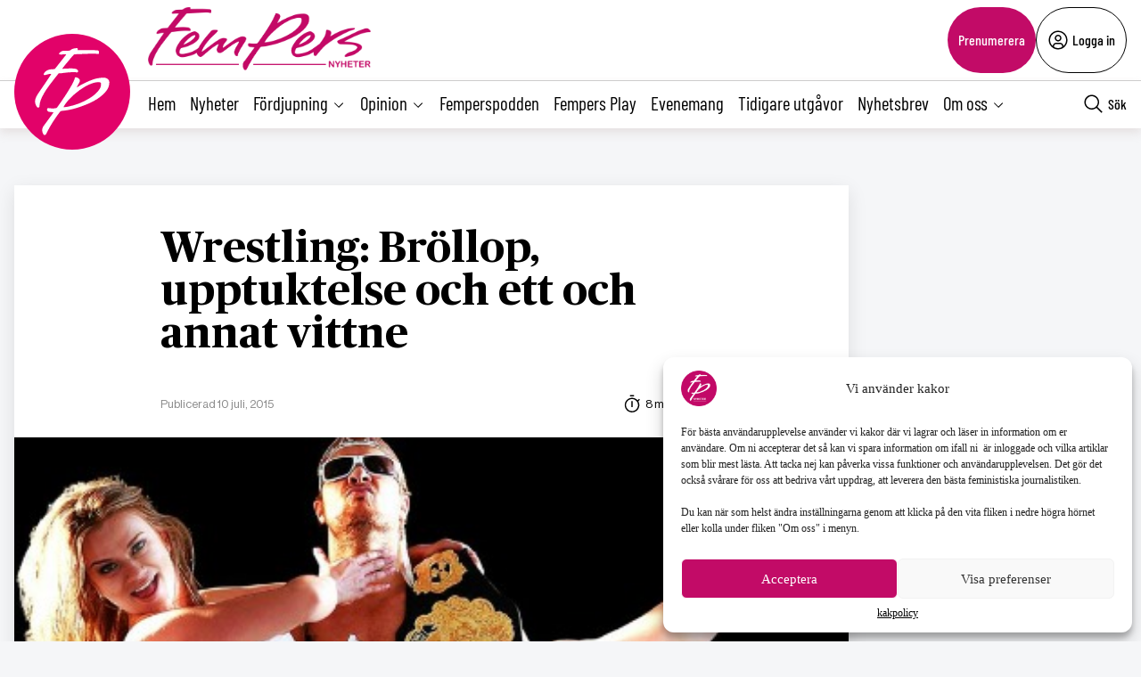

--- FILE ---
content_type: text/html; charset=utf-8
request_url: https://www.google.com/recaptcha/api2/anchor?ar=1&k=6LcnuikpAAAAAABPTqQ_gIRUCxJnCTjO5F1stfeX&co=aHR0cHM6Ly9mZW1wZXJzLnNlOjQ0Mw..&hl=en&v=PoyoqOPhxBO7pBk68S4YbpHZ&size=invisible&anchor-ms=20000&execute-ms=30000&cb=fvrubt1cy8o5
body_size: 48704
content:
<!DOCTYPE HTML><html dir="ltr" lang="en"><head><meta http-equiv="Content-Type" content="text/html; charset=UTF-8">
<meta http-equiv="X-UA-Compatible" content="IE=edge">
<title>reCAPTCHA</title>
<style type="text/css">
/* cyrillic-ext */
@font-face {
  font-family: 'Roboto';
  font-style: normal;
  font-weight: 400;
  font-stretch: 100%;
  src: url(//fonts.gstatic.com/s/roboto/v48/KFO7CnqEu92Fr1ME7kSn66aGLdTylUAMa3GUBHMdazTgWw.woff2) format('woff2');
  unicode-range: U+0460-052F, U+1C80-1C8A, U+20B4, U+2DE0-2DFF, U+A640-A69F, U+FE2E-FE2F;
}
/* cyrillic */
@font-face {
  font-family: 'Roboto';
  font-style: normal;
  font-weight: 400;
  font-stretch: 100%;
  src: url(//fonts.gstatic.com/s/roboto/v48/KFO7CnqEu92Fr1ME7kSn66aGLdTylUAMa3iUBHMdazTgWw.woff2) format('woff2');
  unicode-range: U+0301, U+0400-045F, U+0490-0491, U+04B0-04B1, U+2116;
}
/* greek-ext */
@font-face {
  font-family: 'Roboto';
  font-style: normal;
  font-weight: 400;
  font-stretch: 100%;
  src: url(//fonts.gstatic.com/s/roboto/v48/KFO7CnqEu92Fr1ME7kSn66aGLdTylUAMa3CUBHMdazTgWw.woff2) format('woff2');
  unicode-range: U+1F00-1FFF;
}
/* greek */
@font-face {
  font-family: 'Roboto';
  font-style: normal;
  font-weight: 400;
  font-stretch: 100%;
  src: url(//fonts.gstatic.com/s/roboto/v48/KFO7CnqEu92Fr1ME7kSn66aGLdTylUAMa3-UBHMdazTgWw.woff2) format('woff2');
  unicode-range: U+0370-0377, U+037A-037F, U+0384-038A, U+038C, U+038E-03A1, U+03A3-03FF;
}
/* math */
@font-face {
  font-family: 'Roboto';
  font-style: normal;
  font-weight: 400;
  font-stretch: 100%;
  src: url(//fonts.gstatic.com/s/roboto/v48/KFO7CnqEu92Fr1ME7kSn66aGLdTylUAMawCUBHMdazTgWw.woff2) format('woff2');
  unicode-range: U+0302-0303, U+0305, U+0307-0308, U+0310, U+0312, U+0315, U+031A, U+0326-0327, U+032C, U+032F-0330, U+0332-0333, U+0338, U+033A, U+0346, U+034D, U+0391-03A1, U+03A3-03A9, U+03B1-03C9, U+03D1, U+03D5-03D6, U+03F0-03F1, U+03F4-03F5, U+2016-2017, U+2034-2038, U+203C, U+2040, U+2043, U+2047, U+2050, U+2057, U+205F, U+2070-2071, U+2074-208E, U+2090-209C, U+20D0-20DC, U+20E1, U+20E5-20EF, U+2100-2112, U+2114-2115, U+2117-2121, U+2123-214F, U+2190, U+2192, U+2194-21AE, U+21B0-21E5, U+21F1-21F2, U+21F4-2211, U+2213-2214, U+2216-22FF, U+2308-230B, U+2310, U+2319, U+231C-2321, U+2336-237A, U+237C, U+2395, U+239B-23B7, U+23D0, U+23DC-23E1, U+2474-2475, U+25AF, U+25B3, U+25B7, U+25BD, U+25C1, U+25CA, U+25CC, U+25FB, U+266D-266F, U+27C0-27FF, U+2900-2AFF, U+2B0E-2B11, U+2B30-2B4C, U+2BFE, U+3030, U+FF5B, U+FF5D, U+1D400-1D7FF, U+1EE00-1EEFF;
}
/* symbols */
@font-face {
  font-family: 'Roboto';
  font-style: normal;
  font-weight: 400;
  font-stretch: 100%;
  src: url(//fonts.gstatic.com/s/roboto/v48/KFO7CnqEu92Fr1ME7kSn66aGLdTylUAMaxKUBHMdazTgWw.woff2) format('woff2');
  unicode-range: U+0001-000C, U+000E-001F, U+007F-009F, U+20DD-20E0, U+20E2-20E4, U+2150-218F, U+2190, U+2192, U+2194-2199, U+21AF, U+21E6-21F0, U+21F3, U+2218-2219, U+2299, U+22C4-22C6, U+2300-243F, U+2440-244A, U+2460-24FF, U+25A0-27BF, U+2800-28FF, U+2921-2922, U+2981, U+29BF, U+29EB, U+2B00-2BFF, U+4DC0-4DFF, U+FFF9-FFFB, U+10140-1018E, U+10190-1019C, U+101A0, U+101D0-101FD, U+102E0-102FB, U+10E60-10E7E, U+1D2C0-1D2D3, U+1D2E0-1D37F, U+1F000-1F0FF, U+1F100-1F1AD, U+1F1E6-1F1FF, U+1F30D-1F30F, U+1F315, U+1F31C, U+1F31E, U+1F320-1F32C, U+1F336, U+1F378, U+1F37D, U+1F382, U+1F393-1F39F, U+1F3A7-1F3A8, U+1F3AC-1F3AF, U+1F3C2, U+1F3C4-1F3C6, U+1F3CA-1F3CE, U+1F3D4-1F3E0, U+1F3ED, U+1F3F1-1F3F3, U+1F3F5-1F3F7, U+1F408, U+1F415, U+1F41F, U+1F426, U+1F43F, U+1F441-1F442, U+1F444, U+1F446-1F449, U+1F44C-1F44E, U+1F453, U+1F46A, U+1F47D, U+1F4A3, U+1F4B0, U+1F4B3, U+1F4B9, U+1F4BB, U+1F4BF, U+1F4C8-1F4CB, U+1F4D6, U+1F4DA, U+1F4DF, U+1F4E3-1F4E6, U+1F4EA-1F4ED, U+1F4F7, U+1F4F9-1F4FB, U+1F4FD-1F4FE, U+1F503, U+1F507-1F50B, U+1F50D, U+1F512-1F513, U+1F53E-1F54A, U+1F54F-1F5FA, U+1F610, U+1F650-1F67F, U+1F687, U+1F68D, U+1F691, U+1F694, U+1F698, U+1F6AD, U+1F6B2, U+1F6B9-1F6BA, U+1F6BC, U+1F6C6-1F6CF, U+1F6D3-1F6D7, U+1F6E0-1F6EA, U+1F6F0-1F6F3, U+1F6F7-1F6FC, U+1F700-1F7FF, U+1F800-1F80B, U+1F810-1F847, U+1F850-1F859, U+1F860-1F887, U+1F890-1F8AD, U+1F8B0-1F8BB, U+1F8C0-1F8C1, U+1F900-1F90B, U+1F93B, U+1F946, U+1F984, U+1F996, U+1F9E9, U+1FA00-1FA6F, U+1FA70-1FA7C, U+1FA80-1FA89, U+1FA8F-1FAC6, U+1FACE-1FADC, U+1FADF-1FAE9, U+1FAF0-1FAF8, U+1FB00-1FBFF;
}
/* vietnamese */
@font-face {
  font-family: 'Roboto';
  font-style: normal;
  font-weight: 400;
  font-stretch: 100%;
  src: url(//fonts.gstatic.com/s/roboto/v48/KFO7CnqEu92Fr1ME7kSn66aGLdTylUAMa3OUBHMdazTgWw.woff2) format('woff2');
  unicode-range: U+0102-0103, U+0110-0111, U+0128-0129, U+0168-0169, U+01A0-01A1, U+01AF-01B0, U+0300-0301, U+0303-0304, U+0308-0309, U+0323, U+0329, U+1EA0-1EF9, U+20AB;
}
/* latin-ext */
@font-face {
  font-family: 'Roboto';
  font-style: normal;
  font-weight: 400;
  font-stretch: 100%;
  src: url(//fonts.gstatic.com/s/roboto/v48/KFO7CnqEu92Fr1ME7kSn66aGLdTylUAMa3KUBHMdazTgWw.woff2) format('woff2');
  unicode-range: U+0100-02BA, U+02BD-02C5, U+02C7-02CC, U+02CE-02D7, U+02DD-02FF, U+0304, U+0308, U+0329, U+1D00-1DBF, U+1E00-1E9F, U+1EF2-1EFF, U+2020, U+20A0-20AB, U+20AD-20C0, U+2113, U+2C60-2C7F, U+A720-A7FF;
}
/* latin */
@font-face {
  font-family: 'Roboto';
  font-style: normal;
  font-weight: 400;
  font-stretch: 100%;
  src: url(//fonts.gstatic.com/s/roboto/v48/KFO7CnqEu92Fr1ME7kSn66aGLdTylUAMa3yUBHMdazQ.woff2) format('woff2');
  unicode-range: U+0000-00FF, U+0131, U+0152-0153, U+02BB-02BC, U+02C6, U+02DA, U+02DC, U+0304, U+0308, U+0329, U+2000-206F, U+20AC, U+2122, U+2191, U+2193, U+2212, U+2215, U+FEFF, U+FFFD;
}
/* cyrillic-ext */
@font-face {
  font-family: 'Roboto';
  font-style: normal;
  font-weight: 500;
  font-stretch: 100%;
  src: url(//fonts.gstatic.com/s/roboto/v48/KFO7CnqEu92Fr1ME7kSn66aGLdTylUAMa3GUBHMdazTgWw.woff2) format('woff2');
  unicode-range: U+0460-052F, U+1C80-1C8A, U+20B4, U+2DE0-2DFF, U+A640-A69F, U+FE2E-FE2F;
}
/* cyrillic */
@font-face {
  font-family: 'Roboto';
  font-style: normal;
  font-weight: 500;
  font-stretch: 100%;
  src: url(//fonts.gstatic.com/s/roboto/v48/KFO7CnqEu92Fr1ME7kSn66aGLdTylUAMa3iUBHMdazTgWw.woff2) format('woff2');
  unicode-range: U+0301, U+0400-045F, U+0490-0491, U+04B0-04B1, U+2116;
}
/* greek-ext */
@font-face {
  font-family: 'Roboto';
  font-style: normal;
  font-weight: 500;
  font-stretch: 100%;
  src: url(//fonts.gstatic.com/s/roboto/v48/KFO7CnqEu92Fr1ME7kSn66aGLdTylUAMa3CUBHMdazTgWw.woff2) format('woff2');
  unicode-range: U+1F00-1FFF;
}
/* greek */
@font-face {
  font-family: 'Roboto';
  font-style: normal;
  font-weight: 500;
  font-stretch: 100%;
  src: url(//fonts.gstatic.com/s/roboto/v48/KFO7CnqEu92Fr1ME7kSn66aGLdTylUAMa3-UBHMdazTgWw.woff2) format('woff2');
  unicode-range: U+0370-0377, U+037A-037F, U+0384-038A, U+038C, U+038E-03A1, U+03A3-03FF;
}
/* math */
@font-face {
  font-family: 'Roboto';
  font-style: normal;
  font-weight: 500;
  font-stretch: 100%;
  src: url(//fonts.gstatic.com/s/roboto/v48/KFO7CnqEu92Fr1ME7kSn66aGLdTylUAMawCUBHMdazTgWw.woff2) format('woff2');
  unicode-range: U+0302-0303, U+0305, U+0307-0308, U+0310, U+0312, U+0315, U+031A, U+0326-0327, U+032C, U+032F-0330, U+0332-0333, U+0338, U+033A, U+0346, U+034D, U+0391-03A1, U+03A3-03A9, U+03B1-03C9, U+03D1, U+03D5-03D6, U+03F0-03F1, U+03F4-03F5, U+2016-2017, U+2034-2038, U+203C, U+2040, U+2043, U+2047, U+2050, U+2057, U+205F, U+2070-2071, U+2074-208E, U+2090-209C, U+20D0-20DC, U+20E1, U+20E5-20EF, U+2100-2112, U+2114-2115, U+2117-2121, U+2123-214F, U+2190, U+2192, U+2194-21AE, U+21B0-21E5, U+21F1-21F2, U+21F4-2211, U+2213-2214, U+2216-22FF, U+2308-230B, U+2310, U+2319, U+231C-2321, U+2336-237A, U+237C, U+2395, U+239B-23B7, U+23D0, U+23DC-23E1, U+2474-2475, U+25AF, U+25B3, U+25B7, U+25BD, U+25C1, U+25CA, U+25CC, U+25FB, U+266D-266F, U+27C0-27FF, U+2900-2AFF, U+2B0E-2B11, U+2B30-2B4C, U+2BFE, U+3030, U+FF5B, U+FF5D, U+1D400-1D7FF, U+1EE00-1EEFF;
}
/* symbols */
@font-face {
  font-family: 'Roboto';
  font-style: normal;
  font-weight: 500;
  font-stretch: 100%;
  src: url(//fonts.gstatic.com/s/roboto/v48/KFO7CnqEu92Fr1ME7kSn66aGLdTylUAMaxKUBHMdazTgWw.woff2) format('woff2');
  unicode-range: U+0001-000C, U+000E-001F, U+007F-009F, U+20DD-20E0, U+20E2-20E4, U+2150-218F, U+2190, U+2192, U+2194-2199, U+21AF, U+21E6-21F0, U+21F3, U+2218-2219, U+2299, U+22C4-22C6, U+2300-243F, U+2440-244A, U+2460-24FF, U+25A0-27BF, U+2800-28FF, U+2921-2922, U+2981, U+29BF, U+29EB, U+2B00-2BFF, U+4DC0-4DFF, U+FFF9-FFFB, U+10140-1018E, U+10190-1019C, U+101A0, U+101D0-101FD, U+102E0-102FB, U+10E60-10E7E, U+1D2C0-1D2D3, U+1D2E0-1D37F, U+1F000-1F0FF, U+1F100-1F1AD, U+1F1E6-1F1FF, U+1F30D-1F30F, U+1F315, U+1F31C, U+1F31E, U+1F320-1F32C, U+1F336, U+1F378, U+1F37D, U+1F382, U+1F393-1F39F, U+1F3A7-1F3A8, U+1F3AC-1F3AF, U+1F3C2, U+1F3C4-1F3C6, U+1F3CA-1F3CE, U+1F3D4-1F3E0, U+1F3ED, U+1F3F1-1F3F3, U+1F3F5-1F3F7, U+1F408, U+1F415, U+1F41F, U+1F426, U+1F43F, U+1F441-1F442, U+1F444, U+1F446-1F449, U+1F44C-1F44E, U+1F453, U+1F46A, U+1F47D, U+1F4A3, U+1F4B0, U+1F4B3, U+1F4B9, U+1F4BB, U+1F4BF, U+1F4C8-1F4CB, U+1F4D6, U+1F4DA, U+1F4DF, U+1F4E3-1F4E6, U+1F4EA-1F4ED, U+1F4F7, U+1F4F9-1F4FB, U+1F4FD-1F4FE, U+1F503, U+1F507-1F50B, U+1F50D, U+1F512-1F513, U+1F53E-1F54A, U+1F54F-1F5FA, U+1F610, U+1F650-1F67F, U+1F687, U+1F68D, U+1F691, U+1F694, U+1F698, U+1F6AD, U+1F6B2, U+1F6B9-1F6BA, U+1F6BC, U+1F6C6-1F6CF, U+1F6D3-1F6D7, U+1F6E0-1F6EA, U+1F6F0-1F6F3, U+1F6F7-1F6FC, U+1F700-1F7FF, U+1F800-1F80B, U+1F810-1F847, U+1F850-1F859, U+1F860-1F887, U+1F890-1F8AD, U+1F8B0-1F8BB, U+1F8C0-1F8C1, U+1F900-1F90B, U+1F93B, U+1F946, U+1F984, U+1F996, U+1F9E9, U+1FA00-1FA6F, U+1FA70-1FA7C, U+1FA80-1FA89, U+1FA8F-1FAC6, U+1FACE-1FADC, U+1FADF-1FAE9, U+1FAF0-1FAF8, U+1FB00-1FBFF;
}
/* vietnamese */
@font-face {
  font-family: 'Roboto';
  font-style: normal;
  font-weight: 500;
  font-stretch: 100%;
  src: url(//fonts.gstatic.com/s/roboto/v48/KFO7CnqEu92Fr1ME7kSn66aGLdTylUAMa3OUBHMdazTgWw.woff2) format('woff2');
  unicode-range: U+0102-0103, U+0110-0111, U+0128-0129, U+0168-0169, U+01A0-01A1, U+01AF-01B0, U+0300-0301, U+0303-0304, U+0308-0309, U+0323, U+0329, U+1EA0-1EF9, U+20AB;
}
/* latin-ext */
@font-face {
  font-family: 'Roboto';
  font-style: normal;
  font-weight: 500;
  font-stretch: 100%;
  src: url(//fonts.gstatic.com/s/roboto/v48/KFO7CnqEu92Fr1ME7kSn66aGLdTylUAMa3KUBHMdazTgWw.woff2) format('woff2');
  unicode-range: U+0100-02BA, U+02BD-02C5, U+02C7-02CC, U+02CE-02D7, U+02DD-02FF, U+0304, U+0308, U+0329, U+1D00-1DBF, U+1E00-1E9F, U+1EF2-1EFF, U+2020, U+20A0-20AB, U+20AD-20C0, U+2113, U+2C60-2C7F, U+A720-A7FF;
}
/* latin */
@font-face {
  font-family: 'Roboto';
  font-style: normal;
  font-weight: 500;
  font-stretch: 100%;
  src: url(//fonts.gstatic.com/s/roboto/v48/KFO7CnqEu92Fr1ME7kSn66aGLdTylUAMa3yUBHMdazQ.woff2) format('woff2');
  unicode-range: U+0000-00FF, U+0131, U+0152-0153, U+02BB-02BC, U+02C6, U+02DA, U+02DC, U+0304, U+0308, U+0329, U+2000-206F, U+20AC, U+2122, U+2191, U+2193, U+2212, U+2215, U+FEFF, U+FFFD;
}
/* cyrillic-ext */
@font-face {
  font-family: 'Roboto';
  font-style: normal;
  font-weight: 900;
  font-stretch: 100%;
  src: url(//fonts.gstatic.com/s/roboto/v48/KFO7CnqEu92Fr1ME7kSn66aGLdTylUAMa3GUBHMdazTgWw.woff2) format('woff2');
  unicode-range: U+0460-052F, U+1C80-1C8A, U+20B4, U+2DE0-2DFF, U+A640-A69F, U+FE2E-FE2F;
}
/* cyrillic */
@font-face {
  font-family: 'Roboto';
  font-style: normal;
  font-weight: 900;
  font-stretch: 100%;
  src: url(//fonts.gstatic.com/s/roboto/v48/KFO7CnqEu92Fr1ME7kSn66aGLdTylUAMa3iUBHMdazTgWw.woff2) format('woff2');
  unicode-range: U+0301, U+0400-045F, U+0490-0491, U+04B0-04B1, U+2116;
}
/* greek-ext */
@font-face {
  font-family: 'Roboto';
  font-style: normal;
  font-weight: 900;
  font-stretch: 100%;
  src: url(//fonts.gstatic.com/s/roboto/v48/KFO7CnqEu92Fr1ME7kSn66aGLdTylUAMa3CUBHMdazTgWw.woff2) format('woff2');
  unicode-range: U+1F00-1FFF;
}
/* greek */
@font-face {
  font-family: 'Roboto';
  font-style: normal;
  font-weight: 900;
  font-stretch: 100%;
  src: url(//fonts.gstatic.com/s/roboto/v48/KFO7CnqEu92Fr1ME7kSn66aGLdTylUAMa3-UBHMdazTgWw.woff2) format('woff2');
  unicode-range: U+0370-0377, U+037A-037F, U+0384-038A, U+038C, U+038E-03A1, U+03A3-03FF;
}
/* math */
@font-face {
  font-family: 'Roboto';
  font-style: normal;
  font-weight: 900;
  font-stretch: 100%;
  src: url(//fonts.gstatic.com/s/roboto/v48/KFO7CnqEu92Fr1ME7kSn66aGLdTylUAMawCUBHMdazTgWw.woff2) format('woff2');
  unicode-range: U+0302-0303, U+0305, U+0307-0308, U+0310, U+0312, U+0315, U+031A, U+0326-0327, U+032C, U+032F-0330, U+0332-0333, U+0338, U+033A, U+0346, U+034D, U+0391-03A1, U+03A3-03A9, U+03B1-03C9, U+03D1, U+03D5-03D6, U+03F0-03F1, U+03F4-03F5, U+2016-2017, U+2034-2038, U+203C, U+2040, U+2043, U+2047, U+2050, U+2057, U+205F, U+2070-2071, U+2074-208E, U+2090-209C, U+20D0-20DC, U+20E1, U+20E5-20EF, U+2100-2112, U+2114-2115, U+2117-2121, U+2123-214F, U+2190, U+2192, U+2194-21AE, U+21B0-21E5, U+21F1-21F2, U+21F4-2211, U+2213-2214, U+2216-22FF, U+2308-230B, U+2310, U+2319, U+231C-2321, U+2336-237A, U+237C, U+2395, U+239B-23B7, U+23D0, U+23DC-23E1, U+2474-2475, U+25AF, U+25B3, U+25B7, U+25BD, U+25C1, U+25CA, U+25CC, U+25FB, U+266D-266F, U+27C0-27FF, U+2900-2AFF, U+2B0E-2B11, U+2B30-2B4C, U+2BFE, U+3030, U+FF5B, U+FF5D, U+1D400-1D7FF, U+1EE00-1EEFF;
}
/* symbols */
@font-face {
  font-family: 'Roboto';
  font-style: normal;
  font-weight: 900;
  font-stretch: 100%;
  src: url(//fonts.gstatic.com/s/roboto/v48/KFO7CnqEu92Fr1ME7kSn66aGLdTylUAMaxKUBHMdazTgWw.woff2) format('woff2');
  unicode-range: U+0001-000C, U+000E-001F, U+007F-009F, U+20DD-20E0, U+20E2-20E4, U+2150-218F, U+2190, U+2192, U+2194-2199, U+21AF, U+21E6-21F0, U+21F3, U+2218-2219, U+2299, U+22C4-22C6, U+2300-243F, U+2440-244A, U+2460-24FF, U+25A0-27BF, U+2800-28FF, U+2921-2922, U+2981, U+29BF, U+29EB, U+2B00-2BFF, U+4DC0-4DFF, U+FFF9-FFFB, U+10140-1018E, U+10190-1019C, U+101A0, U+101D0-101FD, U+102E0-102FB, U+10E60-10E7E, U+1D2C0-1D2D3, U+1D2E0-1D37F, U+1F000-1F0FF, U+1F100-1F1AD, U+1F1E6-1F1FF, U+1F30D-1F30F, U+1F315, U+1F31C, U+1F31E, U+1F320-1F32C, U+1F336, U+1F378, U+1F37D, U+1F382, U+1F393-1F39F, U+1F3A7-1F3A8, U+1F3AC-1F3AF, U+1F3C2, U+1F3C4-1F3C6, U+1F3CA-1F3CE, U+1F3D4-1F3E0, U+1F3ED, U+1F3F1-1F3F3, U+1F3F5-1F3F7, U+1F408, U+1F415, U+1F41F, U+1F426, U+1F43F, U+1F441-1F442, U+1F444, U+1F446-1F449, U+1F44C-1F44E, U+1F453, U+1F46A, U+1F47D, U+1F4A3, U+1F4B0, U+1F4B3, U+1F4B9, U+1F4BB, U+1F4BF, U+1F4C8-1F4CB, U+1F4D6, U+1F4DA, U+1F4DF, U+1F4E3-1F4E6, U+1F4EA-1F4ED, U+1F4F7, U+1F4F9-1F4FB, U+1F4FD-1F4FE, U+1F503, U+1F507-1F50B, U+1F50D, U+1F512-1F513, U+1F53E-1F54A, U+1F54F-1F5FA, U+1F610, U+1F650-1F67F, U+1F687, U+1F68D, U+1F691, U+1F694, U+1F698, U+1F6AD, U+1F6B2, U+1F6B9-1F6BA, U+1F6BC, U+1F6C6-1F6CF, U+1F6D3-1F6D7, U+1F6E0-1F6EA, U+1F6F0-1F6F3, U+1F6F7-1F6FC, U+1F700-1F7FF, U+1F800-1F80B, U+1F810-1F847, U+1F850-1F859, U+1F860-1F887, U+1F890-1F8AD, U+1F8B0-1F8BB, U+1F8C0-1F8C1, U+1F900-1F90B, U+1F93B, U+1F946, U+1F984, U+1F996, U+1F9E9, U+1FA00-1FA6F, U+1FA70-1FA7C, U+1FA80-1FA89, U+1FA8F-1FAC6, U+1FACE-1FADC, U+1FADF-1FAE9, U+1FAF0-1FAF8, U+1FB00-1FBFF;
}
/* vietnamese */
@font-face {
  font-family: 'Roboto';
  font-style: normal;
  font-weight: 900;
  font-stretch: 100%;
  src: url(//fonts.gstatic.com/s/roboto/v48/KFO7CnqEu92Fr1ME7kSn66aGLdTylUAMa3OUBHMdazTgWw.woff2) format('woff2');
  unicode-range: U+0102-0103, U+0110-0111, U+0128-0129, U+0168-0169, U+01A0-01A1, U+01AF-01B0, U+0300-0301, U+0303-0304, U+0308-0309, U+0323, U+0329, U+1EA0-1EF9, U+20AB;
}
/* latin-ext */
@font-face {
  font-family: 'Roboto';
  font-style: normal;
  font-weight: 900;
  font-stretch: 100%;
  src: url(//fonts.gstatic.com/s/roboto/v48/KFO7CnqEu92Fr1ME7kSn66aGLdTylUAMa3KUBHMdazTgWw.woff2) format('woff2');
  unicode-range: U+0100-02BA, U+02BD-02C5, U+02C7-02CC, U+02CE-02D7, U+02DD-02FF, U+0304, U+0308, U+0329, U+1D00-1DBF, U+1E00-1E9F, U+1EF2-1EFF, U+2020, U+20A0-20AB, U+20AD-20C0, U+2113, U+2C60-2C7F, U+A720-A7FF;
}
/* latin */
@font-face {
  font-family: 'Roboto';
  font-style: normal;
  font-weight: 900;
  font-stretch: 100%;
  src: url(//fonts.gstatic.com/s/roboto/v48/KFO7CnqEu92Fr1ME7kSn66aGLdTylUAMa3yUBHMdazQ.woff2) format('woff2');
  unicode-range: U+0000-00FF, U+0131, U+0152-0153, U+02BB-02BC, U+02C6, U+02DA, U+02DC, U+0304, U+0308, U+0329, U+2000-206F, U+20AC, U+2122, U+2191, U+2193, U+2212, U+2215, U+FEFF, U+FFFD;
}

</style>
<link rel="stylesheet" type="text/css" href="https://www.gstatic.com/recaptcha/releases/PoyoqOPhxBO7pBk68S4YbpHZ/styles__ltr.css">
<script nonce="r1qppAq3ptAk-sTAO-rlEQ" type="text/javascript">window['__recaptcha_api'] = 'https://www.google.com/recaptcha/api2/';</script>
<script type="text/javascript" src="https://www.gstatic.com/recaptcha/releases/PoyoqOPhxBO7pBk68S4YbpHZ/recaptcha__en.js" nonce="r1qppAq3ptAk-sTAO-rlEQ">
      
    </script></head>
<body><div id="rc-anchor-alert" class="rc-anchor-alert"></div>
<input type="hidden" id="recaptcha-token" value="[base64]">
<script type="text/javascript" nonce="r1qppAq3ptAk-sTAO-rlEQ">
      recaptcha.anchor.Main.init("[\x22ainput\x22,[\x22bgdata\x22,\x22\x22,\[base64]/[base64]/MjU1Ong/[base64]/[base64]/[base64]/[base64]/[base64]/[base64]/[base64]/[base64]/[base64]/[base64]/[base64]/[base64]/[base64]/[base64]/[base64]\\u003d\x22,\[base64]\x22,\x22w7nCkVTClEbDlsOSw7cJVcK3VMKAAm3CkSkBw5HCm8OFwr5jw6vDq8K6woDDvmkQNcOAwoHChcKow51rccO4U1DCosO+Ix7Dv8KWf8KIY0dwYkdAw54HSXpUbsOzfsK/w4bCrsKVw5YBZcKLQcKOEyJfIcK2w4zDuVfDu0HCvn/CvmpgEsKwZsOew6dJw40pwopRICnCvsKKaQfDiMKqasKuw49lw7htCsK0w4HCvsOdwozDigHDqMKmw5LCscK8SH/[base64]/Cs8KLI8OrOFDDocK2w6V2E8Kjw7RmwrfDlGxpw4TCqWbDhnHCjcKYw5fCrih4BMOiw5AUeyDCs8KuB0g7w5MeCcO7UTNbZsOkwo1MSsK3w4/Dp2vCscKuwqYQw712KMOOw5AsfXMmUy9Pw5QyQBnDjHA/w5bDoMKHZmIxYsKJF8K+GjV/[base64]/DuDfDrRnCrsOlwp91w6Acw4zClGjCqcKvaMKDw5EuTG1Aw4Y/[base64]/CksKmwrljw4MHwpNAw4zDiWnCiWDDlXTDrcKZw73DozB1wqNDd8KzAMK4BcO6wr7CmcK5ecKNwpVrO0t6OcKzDcOMw6wLwp1rY8K1woIFbCVjw4BrVsKgwrcuw5XDjHt/bDnDu8OxwqHChcOWGz7CiMO4wos7woQ1w7pQHsOoc2dgDsOeZcKIP8OEIyfCoHUxw4HDpUQBw7VtwqgKw5jCulQoAsO8w4PDpX4Bw7LCvWrCksK6PF3DscODHG5EVwInE8KJwpTDhVjCn8OEw7vDhnHDv8O8RBXDkSVNwqN9wqxjwpnClsK5wogmMcKnZUrCuR/CqirCqCjDnQI7w6TDr8KkEQA1w50hTMO9wrIaf8KmZzhSQMOcBsO3Y8Kpwr3CrGzCjmZuN8OIED7Cn8KqwqTDjFBgwppNM8KiM8Oaw7DDuTJaw7fDjkhCw4bCosK0woXDosO9wp7Chw3DjQdxw5/CvyTCkcKoHGIxw5nDnsKlPCTCjsKKw4IWJW/DiEHCk8KswofChBcEwoPCkEfCqcOxw41Uw44vw4fDpiU2BsKJw53DuV0JSsOsasKpCT7DoMOyYzfDksKhw4Ydwr8iBRTCv8OnwogPacK/wpp+RsO8FMOYBMOeFR5Cw70wwrd/w7bDpE/DjBfCmcOvwrLCr8KuZMKPwrHCjiHDocOwacOvTGMePRkwIsK3wrjChCwpw53CngvCtS/Cpi5ZwoHDg8KkwrJWPH0Iw4/Cl2LCi8KpNlwYw7VoSsKzw4AewoJRw4LDvGTDrlcFw7AtwqEqw4XDnMOrwoLDiMKbw6IsN8KJw4zCkCHDmMKTCV3CoVfCssOjHgjCmMKnYlrCkcOwwp0/[base64]/[base64]/w5dzQsKqBsKzw4ZOwq/CicO2XQ8ew4EFwovCiSbCosOXQMOMGj/[base64]/DucOxwrQNw7Jvw7TCucO/clzDjD/CkcOOO0Jcwr13Ky7DkMOlMcK7w6tjw5NPw4fDucKAw4lowoTCusOkw4vChE1iaxHDnsKnwpvDh1s+w4JcwpHCrHNGwp/ClFLDncKZw6Anw53DrsO1wpAMesOdEsO1wpTDg8KwwqpuCC4kw75gw4nCkCHCoiADZDoqbS/Dr8KBbsKqwr9wD8OVdsKdTShBTcO7IDkOwr9hwp80fsKqSMKlwqTDuGLCkyFZR8KCwoDClwYsQcO7UcOIaCRnw63CgcOKSWTDuMKYw74hXyrDjcKhw7BMX8KAPQ7DnXxZwoJswrHDp8O0dsOBwqTChcKlwp/[base64]/w7gXw57Cs8Ocw7sLwqvDhgkHwpLCrGDCmRbCrsKuwrhXwrnCm8O9w6xbw5nDjMKewqnDoMO1VsO+CGTDrG8Gwo/CgMKFwq5swqXDjMOcw78lBDHDocO0w7AGwql6wqrCnwxWw4URwqPDkQRZw4lCLH3Dh8KVwoEsDmkrwo/[base64]/Cl1bDm2kxAA3Dp8OpW1HCkA/DpMK+VDXCiMKFw7fChcKCIQNSGXh+DsOFw5AAJh7CiGB5wpLDnwN4w4chw57DjMOlOMOBw6PDjsKHKEvCjMOCB8KwwqE5w7XDtcKMSG/Dr04Pw47DiEceG8Kvcxp2wpPDiMKrw7DDsMKtX3zCtmV4DsOnJ8OpNsOYw6E/IC/Dn8KPw7HCvsK+w4bCpsKtw5paC8Kbwo3Dn8OtRQjCu8KAW8O6w4RAwrHCusKiwqtRMcOcX8KBwo0SwqrCgMK2e3XDrMKFwqXDq18sw5Q9TcKswpJXcU3DmMKaBk5rw6DCv349wq/Co2rDjjXDvhLCqT8uwq/[base64]/DiMOiw63CrsK0KMKzfx85XVrDtsKnw58LFsOAw6zDlGTCmMOew7XCicKNw6nDlsK+w6jCsMKWwpw7w5Bwwo/CscOcJFDDicOFdhJawo4TWDROw7zDkXPDiVLDmcOEwpQ4emLCmRREw6/[base64]/ChH3DrVHDgWjDkMKiw7hQw5DDtMOgw50IHHPCj33DvUpLw7Raaj7CnAvCmMK3wp4jJAMVwpDClsKPw7HDs8KiPisuw7wnwrllADlrRcKHdyHDtMOnw5/Cg8KZw5jDqsOqwrLCtxvCmMOpMgLDuyMLNkJHwr/Dp8OxDsKiX8KLAW/[base64]/wojDksOMwpnDvMKjwpzCtsKPw7/DrsOOLkBIMW5UwrvDlDpAbsKPHMOkN8OZwr0RwqjCpwRNwrcGwo9JwoBMOWk3wokDUnY6LMKaPsOhL2oxw4LDm8O3w7PCtjURccOWWzvCtsOcTcKZRFXCgcOYwoAyF8ODVMOww6cpacOgbsKyw7Qrw5ZGwrHCjMOQwp7CkGnCqcKpw5RCO8K2OsKgaMKSSn/DtsOZTRBBcxRZw4Bnwq/DkMOjwooDwp7Ckhkrw6zCicOewpTDj8OHwoDChcO+J8K8ScKGSVpjD8KbbcOHPsKyw75ywqhxS3wyX8KAwosRWcO1wr3CosOew55bNwzCnMOTKMOPwr7DsWvDtDUKwrccwp9uwqgVOsOcZcKWw689TEPDmmrCqVrCvsO8WRtoVXU/w6bDtwdKJcKDwqZ2wpM1wr7DuEnDj8OyDcKCGsKufsOUw5Y7wqgZZUAlPl0/wrE+w6QTw58galvDrcK7dcOBw7xAwpLCm8KVw47CsiZgw7nCm8KhAMKUwozCr8KTGHPCiXDDvMKkwpnDnsKUYcOLMw3CmcKEwrDDvCzClcOrMzrCssKzWF4ew4Utw6nDhUDCqG3DnsKew78yIFbDkn/DssKbYMOyScONYsOeJgDDr2Nxwox5PMOaBjwmIQJ9w5LCmsK9MWzDqcOMw47DvsOlXVFrcxjDosK9fsO+Wi8dIUFFwoDDnBtpw4nDr8OaBig5w47CsMK1wo9tw44iw6TCiFtyw7cCDxR1w6zDucKPwr3CrmvDkw5wccO/DMO/wpbDtMOHw7wxE1FkZEU9cMONDcKuEMOQBnjCu8KTNsOjK8ODwpPCmS3DhRktXBljw7XDsMOHSh3CjcKiDmXCtcKiRgDDmxDCgXrDtxrDosK3w4Igw5fCsltle2LDjsOAZ8KQwrBJVh/CqcKiMhsnwoZgBSQUCGEBw5DDuMOMwrVgw4LCucOiHcOJIMK8LGnDt8K6JsKHN8Oiw4g6enrCt8ODNMOyPcOywoJKKmZewoPCr2QHNsKPwqjDqMK0w4l3wrDClWl7OWMQNMKAKMOBw5QVwpQsUsKQYgouwo/DgjTCtXXCqMOjw6HDjMKfw4EYw6R/SsOJw5jCrsO4Ql3CjGtDw7LDpgxHw7cuDcO8D8KbdVsNwoIqIcO0wr7DqcKEG8O8ecK+wpUeMkzDkMKvf8KNWsKkY208wqkbw5ENGMKkwp7ChsOnw7xmA8KebTw0w7oUwo/CpHnDqsONwoczw6DDssK5HMOhB8KUf1INwoJUPjHDrMKVGGpUw4fCocOPUsOLOlbCh2rCphsjXMKvRMOdS8K9EsKOccOnB8KGw4jDlx3DtlbDt8KmQ37DvnzCncK/IsO5woHDnMKFw6lGw43DvnoAJS3ChMK3w4nCgmrDqMKewrknBsOYP8OWTsK4w5tow77DsnTCsnDCoW/[base64]/wpoSw7XClMKdw558wo1swq7DsMO7w4DDmRLDlxbCicOaaCXDlsKtLMOqw6vCnlrDicKaw6JPccK+w4FHEcOKbcO/w5UeE8KQw4XDrcOcYmrCnm/Dt3kYwosGCGZaJkfDknXCpcKrJx9lwpIUwptowq7DgMKLw5cDJsK3w7VqwooowrbCsTPDrnDCsMKvwqbDmnnCu8OpwpXCjgbCnsOUacK2awHCmhbDkXzDr8OADGZdw4TDs8KswrVZTh5owrXDmUHDrcKWfRbCmsOWw4vCncKbwqvCrMKOwpkwwq/ChmvCmQ/Co3PCt8KCBgjDgMKBOMOqUsOQRFl3w77CrVzCmi8hw4PCksOUwrB9HcKgKQRhIsKRwoY4wpPCgsKKLMK3eEknwp/DvkvDiHgOdQHDqsOOwrRLw75Ow6zCim/[base64]/ClD3CsMO2w7Iuwp5dwrssRMKVZ8ORw49BXGIVQHvCp18LSsKJw5F3wofDsMOCVMK7w5jCgsOfw5LDj8O+KMOXw7dgaMO4w57ClMOmwo/[base64]/CscK9wrPDvyYCZAlBZsKuw53Dhjtfw74XW8OrwqVrZ8Kww7fDpEVlwoYTwqRcwoMiwprCrUDCkcKZBwTCphzDkMOcGHTDuMKxe0DCmcOseGNWw5DCtGPDrMOeScKsYBHCusK5w4zDsMKEw5/DoVseayZ2WMKgNH1Rw79JIcOIwrtDeW97w6nCjDMuITZWw4jDoMO6RcO3w41NwoBuw5Nlw6HDmnBkej9rPWhEREXDusOlYzRROl7DvTPDpTXCmMKINndeEnYFXcKvwp/DulBtOD0CwpHCm8OCIcKvw7grYsO4YwIQOg3DuMKgCD3CtjljFcKfw7jCmMKPSsKBGsOWc13CscKFwpXDq2LDuEJvF8KlwqnCrsKMw40Dwpldw77CiFzCi2pRXMKRwqLCn8K7cxJ/csOtw64XwpPCp2XCh8KNExosw7xhw6omQ8OdShoBPMOGU8O+wqDCvhFiwqJCwqzDgHg7wpEvw7/DksKsesKMw6vCsCthwrRqCyw4w4XDnMKhw5nDuMK2cXbDiE7CvcKPOwAbFFXCjcKaPsO+dg5MFC80G1PDhcOOBlEkIHRWwo3DiCLDoMKLw7cHw4rDolomwp0zwpZUe2jDs8OtK8OSwrnDnMKsf8O4XcOIHglqFShrEhhhwrTDvEbClkALGl/DvsOnFV7DsMKhTEPCiycAQMKTYCfDrMKlwoTDgWk/ecK8ZcOMwp87wojCs8KGQg8hwp7Ck8K1wqxpTALCiMOqw753w4/[base64]/wqd3OkrDnsKYaMK2wohgwqDDmxLCmyzDlw10w4IcwrnDscOxwr4PfknDkcKfwoLDuD8tw6LCu8KRGcKjw5/DpRzDisOQwpHCtMKIwpPDjsObwq3DuFbDkcOTw6JuaDRiwrnCucOCw53DlhQbPD3CvSZ/[base64]/CqsKwwrcLD2LCh8K5CsKvV29Iw4g4wqfCpcKYw4rCjsOow7x1cMOiw7x/W8ONE388Q0DCp3vCihHDtcKnw7jCrsKzwq3CqgNOHsOYayvDg8KDwpN2BWjDqx/Dl2vDvMOQwqbDhcOqwrRFDUfDoy3DuVw5B8KqwrjDjgXCoGTDqjJANMOVwp4rBB0OAMKWwpgjw6jCs8OIw61wwqDDlHk4wrvDvSPCvMKrw6p7YlvCqzLDnmPCphfDpsO5w4F1wpPCpkdRCMKXVh7DtT1zOCLCmzDDncOWwrrCncOLwoTCvw/CkmFPAsO6woPDlMOuZsKrwqBnwpTDncOGwrF9wp1Jw5kWK8KiwoFLf8OJwrckw5poVcKIw7p1w6LDs1VEwpvDmMKnbnPCgTtiFirCvcOpb8O9w6bCsMOgwq0hHX3DkMOTw4XDk8KMcMK/CXjCtG9Xw49Rw4nCg8Kdw5rDp8KRX8KUwr1qwpAJw5XCu8OkXBl3aFYCwpBjwocew7LDucKDw4vDqg/DoW3DpcKINQTCmcKsVsOOd8KwdsKieAfDusOawoAZwrrCiUR2Fz/CucKHw7QxYMKCbknCvUbDqXkrwqJ6TzVowokxJcOuIHvCrC/[base64]/Dj8Okfxcjw5fCuGLCkcO2QDbDocO2MsKSwqfDkTnCt8OxC8O/f0/DpHRowoPDl8KOCcO4wr/CsMO7w7fDmgpPw67CpT1RwpVfwqdUwqTCpsOuIEbDt1BqY3IRehdgKsKNwpkWW8O0w5JuwrTDjMK/[base64]/DvMKad8OZw4BDf33DpmUjXH3DosKRw4bDhCTCgSnDhFrDpMORKRMydsKrVgZ/[base64]/DpBnDrT3DmARhw6N2F8OZwqrChA5Awqt9wrEoS8OzwqokQjzDrALDvcKAwrxgMMK7w7VLw4hMwodjwqpNwrsYwpzClcKXDwTCsHxRwq8wwobDoFnDiwx8w6Jkwq97w64OwofDoSd/ZMKFXcK1w4XClsOpw41NwojDusOnwq/DnXcBwpcHw43DiCLClV/DjWDCqFLCkcOOw6nDh8KXZ39Jwq0LwrrDmwjCrsO/wrzDjjV5O3nDjMOXWW0vL8KuQF03wqjDpRfCkcKmCFvCnMO9DcO5w4zCkcKlw6vCisKnw7HCpGJYwqkHA8Kvw6o1w6lhw4bCkgfDk8KaUjjCrsODV17DmsOGXVp8AMO6YsKBwqrDs8OAw5vDlV4SBUzDicKDwr55wq/[base64]/Ds8KOe8KvfcOZCsOMPMK5ccKlwqvCoD7ChGbCt1UkNMORw5rCmcOJw7nCuMK2ZsKewrjDn3srMD/CvSHDiTNaGsKAw7bDjTPDs3RsPsOTwolZwq5mcC/[base64]/CtHTDgMODGsOaw67DvsKoeMOdw4EBHsKgwpE0wowgw77DiMOvJ3EmwpnCu8OYwqczw6fCpRXDscK8OgXCnzZBwrzCjMKSw5Bmw51lOcKXSz8sGVFOKcK2GcKKwr09bR3CoMOMQ3LCvsKyw5bDu8Kmw4AnT8KnCcOUD8OqXBA6w4F3DyDCs8KUw7cMw5UTRg9SwqXDkT/[base64]/CkEx9M8Ksw6HCtMOGwrtjw5TCgMKTCsOVDHNEIsKGNih3bmHCnMK5w7BxwqDCpx7Dq8KcJsK5w54ZXcK+w4jClsK/[base64]/ChsO3wqjDjm7CkMKnw5bDv8Kzwrx5PGNKwobCiVHClsKybGQlfMOde1RCw6DCnMONw7DDvhx2wqcyw7dAwpnDlsKgKWgJw7bDksOUd8KZw4tmCH7CocK/LhBAw7ReWMOswqXDjTjDkU3Ci8KcN3XDgsOHwq3DpMKlYEDCq8Ouw6ZbVgbCg8Ojwo1QwpvDk3JHSCTDhDzCmsKIbV/CqMKsFXNCCsOddMKPCMO7wqsjwq/CgBhxfcKDJMO8GMKmJsOpQR3CpGDCiHDDssOeDcOvIMKYw5pjTcKNdsKqwosgwpkdBlcUeMOWeTbDl8KIwrrDpsKgwrrCu8OqZsKjbcOIU8OcOcOPwpV/wpzClTDDqlxrfV/[base64]/Dhw7ClMOOw6/[base64]/woQ4RcOcCMK6SkbDi8KywrfDkGA0aRscw4IPUsK2wqDDuMO5enJiw6JIKMOEVhjDucK0woQyGMOlbwbDl8KsKcKyEnsbTsKGFSU3ES0Aw5fDmMKFDMOFwrBdVxzCqEHCvMK9bS42wpo/I8OGMBfDh8KpUTxjw7PDm8KTBmNrHcKZwrd6FwdWKcK/elDCiUnDsAl/H2jDgyQow5Jdw7wcdRxTflHDh8Khwph3YsK7PxRCd8K7YX4cw74pwp7DplJzYmjDtiPDicKtFsKIwofDs3FQbMKfwpleacKSISXDmmsLJWkTPGLCr8OFw5PDiMKpwo/DgsOvUMKYUmYww5bCvWllwr8wecK/RW/CpcKbwojDlcOmw5DCr8OXIMK/XMOuw6zCtHTCu8Kyw48LRnxgwprDhsONcsONZMKXEMKpwq8gEUMDQA5YEE/DshTCmXnCjMKtworCo03DtMOXRMKEWcOybDgewrINH0wNwokTwqzCrsO/wpZqeUPDucOgwrfClUXDssOJwpV8fMOywqdkGsOeSQXCqQdqwqZicG7DkwzCt1XCmsOdMMK1C1/[base64]/w4HDpMKAXMOlcnguAcOwwpPDiT7Dg8ODRMK/w4x6woglwpXDqMO2w4bDqHvCgMKMFcK4wqrCo8K/b8KEw4MZw6MWwrFvFsKtwptxwrE6amfCrk7CpcOnUMORw6vDpU7CpDhAc3DDg8OFw7bDpcOIw7TCn8Oewo7DmjrCn3g8woBTw5PDvMKywqDDi8OiwovCkD7DiMODK2Ngbyltw7PDuC7CkcKLcsOkAsOUw5zCk8OJG8Kkw4PCgnvDhMOFacOTPA/CoWU8wr41wrlmVsOmwoLDqQ8vwpcNSihKwrHDiXXDjcKxRMKww6HDvTt2Ty3DmCBUYlDDunh9w7kCbsOCwqk2a8Kfwow2woA9GcKiDsKqw7jDmMKwwpUOJkTDj0TCsEYjWXwKw4AWw5bCgMKaw6UTTsOSw4PCqSLCrSrDrnXCpMKywp1Owo/DhsKFQcO4csOTwpIGwq4bFD7DscK9wp3CksKICU7DkcKiw6bDiCpIw6QXw5R/w4RrFitSw7/[base64]/DvDbDusO6w6s0KcKCwo8gQ8KfwptpcsKpOcOew7BHGsKJPsOrwq7Di1Qvw4l/w54KwoIIR8OPw4huwr0cwrR2w6TDrsKQwrIFJV/[base64]/Dv8KNwo49w5ZUwofDksO/[base64]/CpyrCt8KpRMKBwq9Qw5ZDw4tSAcO/aQvDuB5Sw7PCs8O6aVXCphZuwpUjOsO/w4HDrkzCl8KCQhjDhsKJRWLDpsOJOC3CpQPDumwEbcKLw74Kw6rDkSLCj8K9wrrDksKqQMOvwpd2wqPDgMOKwqRYw5jDrMKPNMObw64+f8OmOiZKw7jCvsKBwqI3HlXDv1jDrQIYZ3Fowp/DhsOSwoXCt8OvTMOLw6DCiVZnbsO/wrFOwqbDncKtHE/CiMKxw5zCvTEsw6/CjGdYwqEdesO6w5gBXsOaRcKVN8O3E8OLw4HDkhLCvcOwDUY7FGXDmsOSZMKOFl0bTQ0Mw4sOwo1ucsOFw448bEhiPsOVY8O6w5jDjBDCusOAwpPCtAPDhRfDpcKsO8Ovw4ZnWcKYG8KWeRDCj8OgwpzDpn9xw7/[base64]/DiWrDt8KBw5JVw5PClMOywo88DMOjwoIkw4jDgsO2ImrCkGnDtcOuwptObCXCvcO8Ay7Dk8OjZMKjfnwUV8Khwo7Dk8KHN0nCisObwpQkGF7DrMOvHwrCssK/TjfDvMKYwr5Gwp/Dim7DnCpew4UTFsOvwqlKw7Fnc8OSfkkHUXYgdcO9SH8ZLMOiw54ReGPDmk/ClSAtdRoyw4XCtcKCTcKzw7NCLcKgwrQKdhjCmWrCgmRMwph3w73CvRPCoMOqw5DDhDnCjnLCnQ0FLMONesKSwpkEbCrCosKuHMOfw4HCrChzw63DrMKpVxNWwqI/ScKYw5dww5DDmibCpCvDhXfCnjQBw5gcBFPConTCnsKFw4JLVAvDg8K+YD0MwqbDgsKLw7/Dq1JhbMKBw65/[base64]/CmsOtWcKcPQrDi8K6OsOrw78pwqNyw6jDtMOkN8KLwox6w4huLVTCmsO2M8KLwpDCqcKFwqFrw73DlsK9YEoKwoXDgMO6wo8Pw67Du8Kpw7Ypwo/CqFjDhXdwBTxcw5Mow6DCsF3CuhfCu0hObXwGY8OLH8Oiwo7CrzDDsgvCh8Onf1cTdMKWR3E8w4ZIVmlawq4awonCp8KQw5LDmMOGawZjw7/[base64]/CicOUwovCtCUaemkOElTCmcK4w6vCiMOnwptIw5INw4DDnsOlw7pKdWPCi37DgnVRTU7DjcKmPMK8MEJrw4zDoUYjUiXCuMKlwr8HYcO3cwV/P19/wrJnwojCk8OJw7HDswUIw47Cs8OLw4XCszomRDQbwrrDrGh/wo4+DMKfd8O3X1NVw7bDhMOcckVoeyzDvsOdSyDDqMOcex1iY0cOw4NADHXDl8KuR8Kqwo9gw6LDv8KxYVbCnGQlVSFDCsKdw47DqQHCvsOvw4oUVWtKw5xyW8OMM8OowqFBHXUeVMOcwqwhNF1EFzfCpAPDv8OfG8Oew7gHwqN/bcORwpo+csKXw5sZNC7CisKdUMKTwp7Dl8OOwrPDkQXDisOOwoxcHcKAC8KNOR/[base64]/woLChEbCrF5IC8Omw53CiMOwP13DjMOdwr5Nw6bCsgDDmsO/LcONwoLDpMKOwqN0AsOqLsOsw4PDhxvDtcO3wqXChxPDhnI2IsOET8KiBMOjw548w7XDpQwzC8OKw4DCik8sM8OwwpXDqcOwN8KEw47DkMOIwoBufFILwo0jLsOqw7fDrARtwr7Cj0bDrgfDgsKnwp4iS8Kpw4JVc0Mcwp/DsXRjYzEQW8KqfsOcdgLCpXTCuUY+BR4Sw7XCiXkkc8KOCMOOdDnDp2twOMK9w6wkacOFwrVjW8Kowo/CqGsJfmhoGwcmN8KGw6TDjMKTasKVwopiw6/CowLCmQROwo7CoCfCssK+w5lAw7LDnFfDq24lwoRjw4jCtjR0wrguw5/Cl0vCnwJ5CDF2Zydpwo7Co8OJDMKXfHolfMOkw4XCtsOOw67DoMOjwpVyBjfDnGI0w44WGsOHwo/DnxHDmMOiwrpTw5bCocKZUCfCl8KRwrXDuUcuMnvCqsOgw6FJXUEfN8OKw4rDjcOWNC9uwpTCqcONw7jCr8KSwoQ1HcKvZcOzwoFMw4jDpTJbTnkyX8OpGVrCvcKMKWctw6jCusK/[base64]/YCARw48/FzbDhwRpwoPCtsKWQ8KVWsOfLsKcwpHCiMOMwoRCw5hwRCLDnUJ+E3pNw78/[base64]/[base64]/ChRVFEsOgUEMwwq1Iw4Z9w5/[base64]/w7LDp3bDuHHCiMOzecO/w70Ow4gSdhTCqQXDpz9IVzrCi37DpMK6ETXCl35Zw4nCkcOjw6DCjE1Bw5lOAGPCqgdgw57Dr8OnAsOSYwM/IXzCoT/CucK5w7jDlMKywp/Cp8OJw5JXw7vCpMOIXQM0woNQw6XCikTDiMO4w5MmRsOxw6kTMMKww4Nww40RZHXDvcKQKMOGfMOxwoDDt8O6wpVxJX8OwqjDglpAUFjCnsOpHT9Hwo7DjcKQw7MeV8OFN3lhP8KRG8K4woHCpcKyDMKswqnDrsK+ScKkOsOibQZtw5MOTRAeb8OMDAp5W1/CrMOiw6VTVWJKKcKOw7vCrS0NAj5cGcKYw7TCr8OIwoHDu8KACcOUw4/DqsKJeH3Cg8OCw57ChcO1w5N2U8KbwoPDm3DCvCTCgsO8w5PDp1nDkXwKHU44w786FMK3PMKZw4NTw4YqwrnDiMOpwrgjw7XCjHQFw6swWcKvOWrDlg9yw512woFYWB/Dlyo5wp8Sb8OGw5UEEcKBwqYOw79db8KMRCwRJsKHAsKtdFoOw4N+YWPDh8O6I8KKw4/CgyrDrWXCqMOkw5rDmVxxTcO9w47Cr8KQfsOCwrZhwq/[base64]/DqSbCtD8jw7nCnmPDrcKUUcOdDGREJXHDqcKowrR1wqlHw6tvw7rDgMKFSsKpWMORwqFbTy5NCMKkaUprw7A7NhMMw5wqw7FzT1pDEgRuw6bDszrDkivDrsOLw7Zjw4zCpwTDu8KnaVvDtVx/wqbCvBxDUG7DtgRhwrvDiEVmw5TCo8Ofw5XCoBjCqWrDmGEEO0c9w4fCtBAlwqzCp8OkwqzDvFcKwrEnNlbDkC1Fw6TDh8OGCXLCisOEYiXCuTTCisOyw5LCmsKmwoPDhcOmazPCtsKELXYxOMK1w7fDuwQkHm0NOMOSGMKlbWDDlSDClMOLRQ/CscKBEcOQVsKmwr1KBsOWesOpCDswO8OywrZXRGDCosOeXMO7SMOgcUzDscOuw7bCl8OYPCjDow1dw6gowrDCgsKow6wMw7sSw67DkMK3woV7wr8Sw5ELw7HCnsK/wqnDmSrCr8OTJSHDjjDCpzzDii/Cl8KEPMK5EcOrw6jCrcODak7Ck8OOw4YXVmfClcOzbMKiA8O9T8OhdUjCpiDDji3DtgQDImk7fU4hw680w47ChgzCncKWQjAwPwTChMKtwqUrwoR6bQHDu8OWwpHDlcKFw6jCmS/Cv8KPw6F4w6fCu8Ozw4c1Fw7DjMKiVMK0BcK6QcKfG8Koa8Kvchl3QhnCjxrDhsOhV0bChsKpw6nDhsOKw7TCoy7CtyoBw4LCj1wzR3XDu31nwrfCpnnDtiMFZgPDiwl9KMKDw6U3IHXCosO9CcOdwrPCiMOiwp/ClcOGw6Q9wqBZwpvClX0qP2skP8OVwr0Sw5EFwocgwrLClcKDQ8OZPsOKUU9MU3IFwpZ/CcKrSMOsVcOEw4E3w79zw5HCsiQIS8Oyw6nCm8O8woQHw6/[base64]/CisK+LxVnEMOKH8KLTGrDuyvDvMKWwogewq5LwpjCn0osdFfCssO3wqzDpMKxwrjCjR4ER14+w5N0w6TCrW0sFHnClSTDu8O2w5nCi23CncOoDULCs8KtWR3DmsO5w40PY8ORw6/CrxfDv8OgKsK3e8ORwoLDtknCjsKXT8OSw7HDnhZSw49lX8ObwpDDvHkgwpkdwp/CvlvDogAMw4DCrk/DohxINsKAITXCjXF/J8KpG3M0JMK6EcOaahjClkHDq8O/XRJYw6QHwrkJOMOhw5rDscKjFUzClsOZwrdew7UTwpAnehrCtMKlwr8YwrnDiRPCpzjCj8OzFsKOdAl4dyNVw4/DnRw2w4PDr8Kqwo/DpyAXc0jCu8OiD8KjwpB7cX4tXMK8B8OtAShgUm/[base64]/[base64]/ClSgkIjXCswnCoXsBBwpHwo0tU8KFOlRVw4TDuBTDqU3CmsK4BsOuwoo/QMKBw5PCnWHDqQQKw67Do8KVendawoLCvxh1PcKWVX7DkcKhYMOXwokYw5Q6wqYjwp3DmyzCosOmw546w6bDlcOvw6xUeD/CnybCp8Okw65Fw6/DuWDCmsObwq7CjRFdG8KwwrV5w78cw4E3ZV3Dnl1NXwPCrsOHwq/CrkdswoYOwokxwrfCr8KkUcOTMCDDlMOOw5nCjMKsJcKPNBvDmw4bVsKxcilAw4vCig/DvsOBw409ABxcwpc4w7zClMO2wobDpcKXw6sBBMOWwpFswqXDqsKvKsKHwq4FFw7CgAnCq8OkwqLDpjQWwrxvXMO7wrvDhMKJRcOiwpFEw5/CsAILXzJWX08LI1XCnsOrwrRDem3DpcOtGgTCgWJiw7HDiMKmwqLDhsKpAjYkOUtWFFIKQFXDuMKYAgQCw4/DsRHDqcOoPWJOw5gnwrFTwpfCjcKtw5p/Q0NeC8O3fzE6w7EFeMKhDhHCuMK4woRpw6XDtcOVU8Kqwq/Cn03Ct1ERwr3DoMO1w6fDllLDtsOTwqfCocKZK8KUNsKTRcKZwo/[base64]/wqDDshUfSEUPesOhwrrCrMKcwoDDpyd1CjvDk8KJDsK5RsO3wpHCpilIw6gfd1bDtV85wq/[base64]/QxZEwpHCocKfw6lWw7TDhBEQwpPDjwJ4E8OVZ8O8w4TCuD5vwr3DrzsxAQHCpSNQw50aw7HDiixgwrVsGQ7CiMKlwr/Cu3LCk8OGwrcDfsKiYMKrYQAlwo7DrADCq8K2djVJfRI3TwrCuCx3a0Mnw6MZVw8TfsKMw60hwpPCvcOzw53Dk8OjNSIzw5XCvcOfCEIMw6fDk1A5TcKRClR/RGXDkcOswqjCusOXcMKqK08Zw4AAfxvCgsOORWTCtcOaP8KDakjCvsKTMjstEcOXRTXCjsOkasOMwqbCqwR6wpHCjgAHHcOnGsONEFlpwpjCiSt1w5stOjIKHVYNHMKMQ0gcw5sKwrPCgTY1ZSjCgD3CjsKkd1xWw51Cwqw4H8OcLlJaw6/[base64]/VcKlZGpEbQd/[base64]/wq4pNMKIwosRfMK3wrcLw6LDlCTDsGxEMznDuHwRPsKtwoTCj8O9V0/CgmJMwqNgw6MnwoXDjDcESy7DtcO3wqdewpvDlcO3woNCQlBnwpbDosOtwpfDkcKZwqgKGcKlw7zDmcKWYMO2A8ORDRBxIsODw6zCjkMqwr7DvBwdw7ZFw5DDjzhVYcKpC8KIXMOnVMKIw4IvJsKBWWvDvMKzB8Kxw6EvSG/DrsOmw53DqC/DkWYpRyh6N3lzworDrVnCqg7DsMOMPknDqQbDqn/CqxLCl8OVwo4Nw5sdbUcIwozCuVAyw5zDoMOawofDnQYrw5jCqG0tWV5ww4BqS8KKwp/CtnfDsETDgMOFw4cAwp0qfcOAw77CkAASw6cdBlgfwrRmIAJ4Z0N4wpVGCcKcNMKDXygARsK2NSnCiCfDkw/Cj8K6w7bCtsKpwoo9woMadcKtSMOfHTAvwpVRwqR9BzvDhMOeAVRVwoPDlVvCkinCqkLCsDPDj8OHw51OwrBTw75cdxjCtn/DsTfDosO4eyQBUMO+dE8HYU3DlXU2NQ7Chm1ADcOpwr4TAiMqQi/DnsKAHUplwr7DgCDDocKbw70+GW/DvMO2OHzDuicoT8KaSmcZw4DDlzfDq8Kzw5Fkw5ESO8OEQn3Ct8K0wqRuXFbCncKtdyHDpsK5dMOPwrjCrTknwq/CoGZnw44TDsOLEXbCm2jDkUnCtMKqHsOTwrIsScKUacKaCMOCdMKaUGLDoSB5acO8esOiclIbwoDCtMKrw5wFCMOMclLDgsKKw5/DvFQeYsOWwo0ZwpYcwrTCvTsZEMKvwp1xH8O8w7QackJ0w5/DsMKoM8KtwrTDvcKaC8KOO0TDvcKEwoxBw4HDvcO5woXCs8K3GMOGKltiw7lTYMOTU8OHb1odwr8RbCbDsURJPkk9wobDl8KBwqElwpfDn8OWciHChyfCj8KZEcOPw6TChUnCicO6McOGGMOMZW16w6MnZcKQFsOzKsKww6zDoDDDo8KRw45lCMOGAG/Du2lEwoNJYMOfEX9tZsO/w7ZFXnzCqmvDmVfCsgHCl0gRwq0Ww6DDmRjDjgoRwrJ+w7nDqQzDs8OXTEXCjnHCkMOcw77DkMKVFiHDqMKNw6cFwrLDqMKgw53DqDgRPwoCw45vw4wnDUnCqEcJwq7CgcOiEBNDCcOEwr7CoiclwolNbcOpwog0ZnPDo0/DjMKTTMKqZhM7LsKEw70wwr7CgVtxDmVGGBpCw7fDggocwoYrwqFDYWHDtMOZw5jCoEI1OcK2EcO/[base64]/[base64]/CtzE7CMKKAMKHw7vCmcKQwo/[base64]/DusO6w4MMwpsfNgTDiGTDpGLDn8OfwqDDg3I5w713VRk/w5vDmmzDkg9NWCvCrhsLw57DuA3Do8KjwqzCtW7CpMO3w6l5wpAvwrZdwoTDnMOzw47CshtWEUdbRho0wrzDvsO1wqLCpMKsw7PDiWrDqg4QfCVbDMK+HyfDizYVw4zCpcKnIMKcw4dCIcOSwprCvcKaw5cVw7/DlcKww5/[base64]/[base64]/wrbCsEDCsXPDsWfCiQxKwpF3w4LCkxLDkzJgHsKOTcKZwo1xw5pAPwfChhZPwqdwB8K9dit/w6IBwo1lwoElw5jDqMO1w4/[base64]/Dvx7DlRhcdFY7dC5DWwrDi3DCtMOaw4DChMKCVcOMwpDDm8KGWX/DtTHClHzDucKPe8O4worDoMKZw6nDo8K7JgZNwqJdwrbDnlclwpzCu8OUwpFmw6BVwpbCo8KCfSzDvlLDuMORwrcpw7M0QsKBw4PCshXDs8OGwqDDvsOKYl7DkcOow6LClh/[base64]/KXvCr8OYLMKVw63DgMK+H8OJw5dSw6cdwqHDlAF/fl7DuG7CsjRIE8OjV8KwUsOUKMKzLsKmw6ktw4bDjzPDisOQW8OTwrPCsHLCqsK6w5IKehY/[base64]/DoMKgwpkDLsKQw4B7a8O6acOHQMO/[base64]/w7zCm8ORUMOMWsO6d2PDlMKiwq03w59Zwr5nXMOkw4o8w4LCjsKeCcO4bBnCusKWwq/CmMOGT8KWWsO6w7gVw4EodmhqwonDi8O/wo3CuRrDh8OgwqNZw4bDsl7CtD9yLcOpw7LDkCNzNm/[base64]\\u003d\x22],null,[\x22conf\x22,null,\x226LcnuikpAAAAAABPTqQ_gIRUCxJnCTjO5F1stfeX\x22,0,null,null,null,1,[21,125,63,73,95,87,41,43,42,83,102,105,109,121],[1017145,710],0,null,null,null,null,0,null,0,null,700,1,null,0,\[base64]/76lBhn6iwkZoQoZnOKMAhmv8xEZ\x22,0,1,null,null,1,null,0,0,null,null,null,0],\x22https://fempers.se:443\x22,null,[3,1,1],null,null,null,1,3600,[\x22https://www.google.com/intl/en/policies/privacy/\x22,\x22https://www.google.com/intl/en/policies/terms/\x22],\x22Uq1LPFl8lQpZsKTkx+75JQYYbZAdMFl/uOHjraawRko\\u003d\x22,1,0,null,1,1769376422118,0,0,[124],null,[167,225,108,78],\x22RC-j9lI5UjHBh6QtA\x22,null,null,null,null,null,\x220dAFcWeA59lYT80k2YaUpW0OFXbU3UwRBIsbBRUqigpi0TEQwbiC3PInG2kT13V0uRhiyNFjgelOn0Q-Gp6C2iJDPdQ3QYab2R9w\x22,1769459222098]");
    </script></body></html>

--- FILE ---
content_type: application/javascript
request_url: https://fempers.se/wp-content/themes/mediehuset-gront/build/mgp-main.js?ver=e6f7c3fd3f593d0964b1
body_size: 1303
content:
!function(){"use strict";const e=new IntersectionObserver(([e])=>e.target.classList.toggle("js__site-header--stuck",e.intersectionRatio<1),{threshold:[1]});var s;document.querySelector(".js__site-header-sticky")&&e.observe(document.querySelector(".js__site-header-sticky")),function(e,s,t=!1,n="is-item-hidden"){let r=document.querySelectorAll(e),c=document.querySelector(s);t&&(c=c.parentElement.querySelector(c)),r&&c&&r.forEach(function(e){e.addEventListener("click",function(){c.classList.toggle(n)})})}(".js__login-toggler",".js__login"),function(e,s,t="is-item-hidden"){let n=document.querySelectorAll(e),r=document.querySelectorAll(s);n&&r&&n.forEach(function(e,s){e.addEventListener("click",function(){r[s].classList.toggle(t)})})}(".js__social-toggler",".js__social"),function(e,s,t="is-item-hidden",n="document"){let r="";r="document"===n?document:document.querySelector(n);let c=r.querySelectorAll(e),l=document.querySelector(s);c.forEach(function(e){e.addEventListener("click",function(){l.classList.add(t)})})}(".js__close-login",".js__login"),function(e){const s=document.querySelectorAll(e);0!==s.length&&(".slider__wrapper"!=e||null!=document.querySelector(".w3")?s.forEach(function(e){let s,t,n,r=!1,c=!0,l=document.createElement("div");l.classList.add("js__slider-wrap"),e.parentNode.insertBefore(l,e),l.appendChild(e),e.parentNode.querySelector(".js__slider-wrap"),e.querySelector(".slider__figure-imagecaption")||(c=!1);let a=e.children[0].children;n=a.length,console.log("slides",a);for(let e of a)if(e.classList.add("js"),e.querySelector(".slider__figure-photographer")){let s=e.querySelector(".slider__figure-photographer");"Foto: "==s.innerHTML&&s.classList.add("notex")}let i=0;c&&a[i].classList.add("active"),e.querySelector(".slider__navigation")&&(e.querySelector(".slider__navigation").outerHTML="");let o=document.createElement("div");o.classList.add("js__arrow-previous"),l.appendChild(o);let d=document.createElement("div");d.classList.add("js__arrow-next"),l.appendChild(d);let u=document.createElement("div");if(u.classList.add("js__info"),l.appendChild(u),c){let e=i+1;u.innerHTML="<span> Du ser bild&nbsp;"+e+"&nbsp;av "+n+"&nbsp;bilder i bildspelet </span>"}let p=0,f=0;e.addEventListener("mousedown",n=>{r=!0,s=n.pageX-e.offsetLeft,t=e.scrollLeft,p=0}),d.addEventListener("mousedown",e=>{if(1==c){a[i].classList.remove("active"),i=(i+n+1)%n,a[i].classList.add("active");let e=i+1;u.innerHTML="<span> Du ser bild&nbsp;"+e+"&nbsp;av "+n+"&nbsp;i bildspelet </span>"}}),o.addEventListener("mousedown",e=>{if(1==c){a[i].classList.remove("active"),i=(i+n-1)%n,a[i].classList.add("active");let e=i+1;u.innerHTML="<span> Du ser bild&nbsp;"+e+"&nbsp;av "+n+"&nbsp;i bildspelet </span>"}}),e.addEventListener("mouseleave",()=>{r=!1}),e.addEventListener("mouseup",()=>{r=!1}),e.addEventListener("mousemove",o=>{if(!r)return;o.preventDefault();const d=o.pageX-e.offsetLeft,v=3*(d-s);if(e.scrollLeft=t-v,console.log(l.offsetWidth),f=d-s-p,f<.16*-l.offsetWidth&&c){a[i].classList.remove("active"),i=(i+n+1)%n,a[i].classList.add("active"),p=d-s;let e=i+1;u.innerHTML="<span> Du ser bild&nbsp;"+e+"&nbsp;av "+n+"&nbsp;i bildspelet </span>"}if(f>.16*l.offsetWidth&&c){a[i].classList.remove("active"),i=(i+n-1)%n,a[i].classList.add("active"),p=d-s;let e=i+1;u.innerHTML="<span> Du ser bild&nbsp;"+e+"&nbsp;av "+n+"&nbsp;i bildspelet </span>"}})}):console.log("Not w3, men slider__wrapper"))}(".slider__wrapper"),function(e){const s=document.querySelectorAll(e);0!==s.length&&".w3"==e&&s.forEach(function(e){const s=e.querySelectorAll("a");for(let e of s)e.href.startsWith(window.location.origin)||e.setAttribute("target","_blank")})}(".w3"),s=".brave_popup",document.querySelectorAll(s).forEach(function(e){let s,t,n,r,c,l,a,i=0,o=0,d=0,u=0,p=e.querySelectorAll(".braveButton");p.forEach(function(f){let v=f.classList,m=Array.from(v).indexOf("braveButton");switch(f.style.cursor="pointer",v[m+1]){case"manad":c=f.querySelector("img");break;case"engang":r=f.querySelector("img");break;case"50kr":t=f.querySelector("img");break;case"200kr":n=f.querySelector("img");break;case"500kr":s=f.querySelector("img");break;case"nasta":f.hidden=!0;break;case"startOctany":console.log("octany")}f.addEventListener("click",()=>{const s=f.querySelector("img"),t=s.src,n=t.substring(0,t.lastIndexOf("/")+1),r=t.substring(t.lastIndexOf("/")+1),c=n+r.split(".")[0]+"-vald."+r.split(".")[1];let p=Array.from(v).indexOf("braveButton");switch(v[p+1]){case"manad":i=4827,d=.5,l=f,s.src.includes("vald")||(s.src=c);break;case"engang":i=4828,d=.5,l=f,s.src.includes("vald")||(s.src=c);break;case"50kr":o=50,u=.5,a=f,console.log(o),s.src.includes("vald")||(s.src=c);break;case"200kr":o=200,u=.5,a=f,console.log(o),s.src.includes("vald")||(s.src=c);break;case"500kr":o=500,u=.5,a=f,s.src.includes("vald")||(s.src=c);break;case"nasta":let e=window.location.origin+"/stod-oss-ren/?summa="+o+"&typ="+i;window.location.href=e}e.dispatchEvent(new Event("redoNasta"))}),e.addEventListener("mousemove",()=>{p.forEach(function(e){e===l||e===a||(e.classList.contains("manad")?c.src.includes("vald")&&(c.src=c.src.replace("-vald","")):e.classList.contains("engang")?r.src.includes("vald")&&(r.src=r.src.replace("-vald","")):e.classList.contains("50kr")?t.src.includes("vald")&&(t.src=t.src.replace("-vald","")):e.classList.contains("200kr")?n.src.includes("vald")&&(n.src=n.src.replace("-vald","")):e.classList.contains("500kr")&&s.src.includes("vald")&&(s.src=s.src.replace("-vald","")))})}),e.addEventListener("redoNasta",function(){console.log("event"),u+d==1&&p.forEach(function(e){let s=e.classList;"nasta"==s[Array.from(s).indexOf("braveButton")+1]&&(e.hidden=!1)})})})})}();